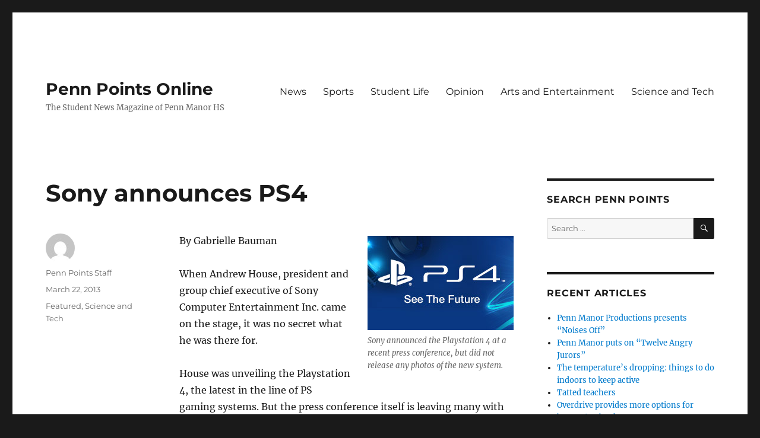

--- FILE ---
content_type: text/html; charset=UTF-8
request_url: https://www.pennpoints.net/2013/03/22/sony-announces-ps4/
body_size: 11290
content:
<!DOCTYPE html>
<html lang="en-US" class="no-js">
<head>
	<meta charset="UTF-8">
	<meta name="viewport" content="width=device-width, initial-scale=1.0">
	<link rel="profile" href="https://gmpg.org/xfn/11">
		<script>
(function(html){html.className = html.className.replace(/\bno-js\b/,'js')})(document.documentElement);
//# sourceURL=twentysixteen_javascript_detection
</script>
<title>Sony announces PS4 &#8211; Penn Points Online</title>
<meta name='robots' content='max-image-preview:large' />

            <script data-no-defer="1" data-ezscrex="false" data-cfasync="false" data-pagespeed-no-defer data-cookieconsent="ignore">
                var ctPublicFunctions = {"_ajax_nonce":"3dd344ae4b","_rest_nonce":"bf53db69b1","_ajax_url":"\/wp-admin\/admin-ajax.php","_rest_url":"https:\/\/www.pennpoints.net\/wp-json\/","data__cookies_type":"alternative","data__ajax_type":"rest","data__bot_detector_enabled":"1","data__frontend_data_log_enabled":1,"cookiePrefix":"","wprocket_detected":false,"host_url":"www.pennpoints.net","text__ee_click_to_select":"Click to select the whole data","text__ee_original_email":"The complete one is","text__ee_got_it":"Got it","text__ee_blocked":"Blocked","text__ee_cannot_connect":"Cannot connect","text__ee_cannot_decode":"Can not decode email. Unknown reason","text__ee_email_decoder":"CleanTalk email decoder","text__ee_wait_for_decoding":"The magic is on the way!","text__ee_decoding_process":"Please wait a few seconds while we decode the contact data."}
            </script>
        
            <script data-no-defer="1" data-ezscrex="false" data-cfasync="false" data-pagespeed-no-defer data-cookieconsent="ignore">
                var ctPublic = {"_ajax_nonce":"3dd344ae4b","settings__forms__check_internal":"0","settings__forms__check_external":"0","settings__forms__force_protection":0,"settings__forms__search_test":"1","settings__forms__wc_add_to_cart":"0","settings__data__bot_detector_enabled":"1","settings__sfw__anti_crawler":0,"blog_home":"https:\/\/www.pennpoints.net\/","pixel__setting":"3","pixel__enabled":false,"pixel__url":null,"data__email_check_before_post":"1","data__email_check_exist_post":"0","data__cookies_type":"alternative","data__key_is_ok":true,"data__visible_fields_required":true,"wl_brandname":"Anti-Spam by CleanTalk","wl_brandname_short":"CleanTalk","ct_checkjs_key":692965021,"emailEncoderPassKey":"ea27526bc040e3f08f0c70e1447c20f1","bot_detector_forms_excluded":"W10=","advancedCacheExists":false,"varnishCacheExists":false,"wc_ajax_add_to_cart":false}
            </script>
        <link rel='dns-prefetch' href='//fd.cleantalk.org' />
<link rel='dns-prefetch' href='//secure.gravatar.com' />
<link rel='dns-prefetch' href='//stats.wp.com' />
<link rel='dns-prefetch' href='//v0.wordpress.com' />
<link rel="alternate" type="application/rss+xml" title="Penn Points Online &raquo; Feed" href="https://www.pennpoints.net/feed/" />
<link rel="alternate" type="application/rss+xml" title="Penn Points Online &raquo; Comments Feed" href="https://www.pennpoints.net/comments/feed/" />
<link rel="alternate" title="oEmbed (JSON)" type="application/json+oembed" href="https://www.pennpoints.net/wp-json/oembed/1.0/embed?url=https%3A%2F%2Fwww.pennpoints.net%2F2013%2F03%2F22%2Fsony-announces-ps4%2F" />
<link rel="alternate" title="oEmbed (XML)" type="text/xml+oembed" href="https://www.pennpoints.net/wp-json/oembed/1.0/embed?url=https%3A%2F%2Fwww.pennpoints.net%2F2013%2F03%2F22%2Fsony-announces-ps4%2F&#038;format=xml" />
<style id='wp-img-auto-sizes-contain-inline-css'>
img:is([sizes=auto i],[sizes^="auto," i]){contain-intrinsic-size:3000px 1500px}
/*# sourceURL=wp-img-auto-sizes-contain-inline-css */
</style>
<link rel='stylesheet' id='twentysixteen-jetpack-css' href='https://www.pennpoints.net/wp-content/plugins/jetpack/modules/theme-tools/compat/twentysixteen.css?ver=15.4' media='all' />
<link rel='stylesheet' id='jetpack_related-posts-css' href='https://www.pennpoints.net/wp-content/plugins/jetpack/modules/related-posts/related-posts.css?ver=20240116' media='all' />
<style id='wp-emoji-styles-inline-css'>

	img.wp-smiley, img.emoji {
		display: inline !important;
		border: none !important;
		box-shadow: none !important;
		height: 1em !important;
		width: 1em !important;
		margin: 0 0.07em !important;
		vertical-align: -0.1em !important;
		background: none !important;
		padding: 0 !important;
	}
/*# sourceURL=wp-emoji-styles-inline-css */
</style>
<style id='wp-block-library-inline-css'>
:root{--wp-block-synced-color:#7a00df;--wp-block-synced-color--rgb:122,0,223;--wp-bound-block-color:var(--wp-block-synced-color);--wp-editor-canvas-background:#ddd;--wp-admin-theme-color:#007cba;--wp-admin-theme-color--rgb:0,124,186;--wp-admin-theme-color-darker-10:#006ba1;--wp-admin-theme-color-darker-10--rgb:0,107,160.5;--wp-admin-theme-color-darker-20:#005a87;--wp-admin-theme-color-darker-20--rgb:0,90,135;--wp-admin-border-width-focus:2px}@media (min-resolution:192dpi){:root{--wp-admin-border-width-focus:1.5px}}.wp-element-button{cursor:pointer}:root .has-very-light-gray-background-color{background-color:#eee}:root .has-very-dark-gray-background-color{background-color:#313131}:root .has-very-light-gray-color{color:#eee}:root .has-very-dark-gray-color{color:#313131}:root .has-vivid-green-cyan-to-vivid-cyan-blue-gradient-background{background:linear-gradient(135deg,#00d084,#0693e3)}:root .has-purple-crush-gradient-background{background:linear-gradient(135deg,#34e2e4,#4721fb 50%,#ab1dfe)}:root .has-hazy-dawn-gradient-background{background:linear-gradient(135deg,#faaca8,#dad0ec)}:root .has-subdued-olive-gradient-background{background:linear-gradient(135deg,#fafae1,#67a671)}:root .has-atomic-cream-gradient-background{background:linear-gradient(135deg,#fdd79a,#004a59)}:root .has-nightshade-gradient-background{background:linear-gradient(135deg,#330968,#31cdcf)}:root .has-midnight-gradient-background{background:linear-gradient(135deg,#020381,#2874fc)}:root{--wp--preset--font-size--normal:16px;--wp--preset--font-size--huge:42px}.has-regular-font-size{font-size:1em}.has-larger-font-size{font-size:2.625em}.has-normal-font-size{font-size:var(--wp--preset--font-size--normal)}.has-huge-font-size{font-size:var(--wp--preset--font-size--huge)}.has-text-align-center{text-align:center}.has-text-align-left{text-align:left}.has-text-align-right{text-align:right}.has-fit-text{white-space:nowrap!important}#end-resizable-editor-section{display:none}.aligncenter{clear:both}.items-justified-left{justify-content:flex-start}.items-justified-center{justify-content:center}.items-justified-right{justify-content:flex-end}.items-justified-space-between{justify-content:space-between}.screen-reader-text{border:0;clip-path:inset(50%);height:1px;margin:-1px;overflow:hidden;padding:0;position:absolute;width:1px;word-wrap:normal!important}.screen-reader-text:focus{background-color:#ddd;clip-path:none;color:#444;display:block;font-size:1em;height:auto;left:5px;line-height:normal;padding:15px 23px 14px;text-decoration:none;top:5px;width:auto;z-index:100000}html :where(.has-border-color){border-style:solid}html :where([style*=border-top-color]){border-top-style:solid}html :where([style*=border-right-color]){border-right-style:solid}html :where([style*=border-bottom-color]){border-bottom-style:solid}html :where([style*=border-left-color]){border-left-style:solid}html :where([style*=border-width]){border-style:solid}html :where([style*=border-top-width]){border-top-style:solid}html :where([style*=border-right-width]){border-right-style:solid}html :where([style*=border-bottom-width]){border-bottom-style:solid}html :where([style*=border-left-width]){border-left-style:solid}html :where(img[class*=wp-image-]){height:auto;max-width:100%}:where(figure){margin:0 0 1em}html :where(.is-position-sticky){--wp-admin--admin-bar--position-offset:var(--wp-admin--admin-bar--height,0px)}@media screen and (max-width:600px){html :where(.is-position-sticky){--wp-admin--admin-bar--position-offset:0px}}

/*# sourceURL=wp-block-library-inline-css */
</style><style id='global-styles-inline-css'>
:root{--wp--preset--aspect-ratio--square: 1;--wp--preset--aspect-ratio--4-3: 4/3;--wp--preset--aspect-ratio--3-4: 3/4;--wp--preset--aspect-ratio--3-2: 3/2;--wp--preset--aspect-ratio--2-3: 2/3;--wp--preset--aspect-ratio--16-9: 16/9;--wp--preset--aspect-ratio--9-16: 9/16;--wp--preset--color--black: #000000;--wp--preset--color--cyan-bluish-gray: #abb8c3;--wp--preset--color--white: #fff;--wp--preset--color--pale-pink: #f78da7;--wp--preset--color--vivid-red: #cf2e2e;--wp--preset--color--luminous-vivid-orange: #ff6900;--wp--preset--color--luminous-vivid-amber: #fcb900;--wp--preset--color--light-green-cyan: #7bdcb5;--wp--preset--color--vivid-green-cyan: #00d084;--wp--preset--color--pale-cyan-blue: #8ed1fc;--wp--preset--color--vivid-cyan-blue: #0693e3;--wp--preset--color--vivid-purple: #9b51e0;--wp--preset--color--dark-gray: #1a1a1a;--wp--preset--color--medium-gray: #686868;--wp--preset--color--light-gray: #e5e5e5;--wp--preset--color--blue-gray: #4d545c;--wp--preset--color--bright-blue: #007acc;--wp--preset--color--light-blue: #9adffd;--wp--preset--color--dark-brown: #402b30;--wp--preset--color--medium-brown: #774e24;--wp--preset--color--dark-red: #640c1f;--wp--preset--color--bright-red: #ff675f;--wp--preset--color--yellow: #ffef8e;--wp--preset--gradient--vivid-cyan-blue-to-vivid-purple: linear-gradient(135deg,rgb(6,147,227) 0%,rgb(155,81,224) 100%);--wp--preset--gradient--light-green-cyan-to-vivid-green-cyan: linear-gradient(135deg,rgb(122,220,180) 0%,rgb(0,208,130) 100%);--wp--preset--gradient--luminous-vivid-amber-to-luminous-vivid-orange: linear-gradient(135deg,rgb(252,185,0) 0%,rgb(255,105,0) 100%);--wp--preset--gradient--luminous-vivid-orange-to-vivid-red: linear-gradient(135deg,rgb(255,105,0) 0%,rgb(207,46,46) 100%);--wp--preset--gradient--very-light-gray-to-cyan-bluish-gray: linear-gradient(135deg,rgb(238,238,238) 0%,rgb(169,184,195) 100%);--wp--preset--gradient--cool-to-warm-spectrum: linear-gradient(135deg,rgb(74,234,220) 0%,rgb(151,120,209) 20%,rgb(207,42,186) 40%,rgb(238,44,130) 60%,rgb(251,105,98) 80%,rgb(254,248,76) 100%);--wp--preset--gradient--blush-light-purple: linear-gradient(135deg,rgb(255,206,236) 0%,rgb(152,150,240) 100%);--wp--preset--gradient--blush-bordeaux: linear-gradient(135deg,rgb(254,205,165) 0%,rgb(254,45,45) 50%,rgb(107,0,62) 100%);--wp--preset--gradient--luminous-dusk: linear-gradient(135deg,rgb(255,203,112) 0%,rgb(199,81,192) 50%,rgb(65,88,208) 100%);--wp--preset--gradient--pale-ocean: linear-gradient(135deg,rgb(255,245,203) 0%,rgb(182,227,212) 50%,rgb(51,167,181) 100%);--wp--preset--gradient--electric-grass: linear-gradient(135deg,rgb(202,248,128) 0%,rgb(113,206,126) 100%);--wp--preset--gradient--midnight: linear-gradient(135deg,rgb(2,3,129) 0%,rgb(40,116,252) 100%);--wp--preset--font-size--small: 13px;--wp--preset--font-size--medium: 20px;--wp--preset--font-size--large: 36px;--wp--preset--font-size--x-large: 42px;--wp--preset--spacing--20: 0.44rem;--wp--preset--spacing--30: 0.67rem;--wp--preset--spacing--40: 1rem;--wp--preset--spacing--50: 1.5rem;--wp--preset--spacing--60: 2.25rem;--wp--preset--spacing--70: 3.38rem;--wp--preset--spacing--80: 5.06rem;--wp--preset--shadow--natural: 6px 6px 9px rgba(0, 0, 0, 0.2);--wp--preset--shadow--deep: 12px 12px 50px rgba(0, 0, 0, 0.4);--wp--preset--shadow--sharp: 6px 6px 0px rgba(0, 0, 0, 0.2);--wp--preset--shadow--outlined: 6px 6px 0px -3px rgb(255, 255, 255), 6px 6px rgb(0, 0, 0);--wp--preset--shadow--crisp: 6px 6px 0px rgb(0, 0, 0);}:where(.is-layout-flex){gap: 0.5em;}:where(.is-layout-grid){gap: 0.5em;}body .is-layout-flex{display: flex;}.is-layout-flex{flex-wrap: wrap;align-items: center;}.is-layout-flex > :is(*, div){margin: 0;}body .is-layout-grid{display: grid;}.is-layout-grid > :is(*, div){margin: 0;}:where(.wp-block-columns.is-layout-flex){gap: 2em;}:where(.wp-block-columns.is-layout-grid){gap: 2em;}:where(.wp-block-post-template.is-layout-flex){gap: 1.25em;}:where(.wp-block-post-template.is-layout-grid){gap: 1.25em;}.has-black-color{color: var(--wp--preset--color--black) !important;}.has-cyan-bluish-gray-color{color: var(--wp--preset--color--cyan-bluish-gray) !important;}.has-white-color{color: var(--wp--preset--color--white) !important;}.has-pale-pink-color{color: var(--wp--preset--color--pale-pink) !important;}.has-vivid-red-color{color: var(--wp--preset--color--vivid-red) !important;}.has-luminous-vivid-orange-color{color: var(--wp--preset--color--luminous-vivid-orange) !important;}.has-luminous-vivid-amber-color{color: var(--wp--preset--color--luminous-vivid-amber) !important;}.has-light-green-cyan-color{color: var(--wp--preset--color--light-green-cyan) !important;}.has-vivid-green-cyan-color{color: var(--wp--preset--color--vivid-green-cyan) !important;}.has-pale-cyan-blue-color{color: var(--wp--preset--color--pale-cyan-blue) !important;}.has-vivid-cyan-blue-color{color: var(--wp--preset--color--vivid-cyan-blue) !important;}.has-vivid-purple-color{color: var(--wp--preset--color--vivid-purple) !important;}.has-black-background-color{background-color: var(--wp--preset--color--black) !important;}.has-cyan-bluish-gray-background-color{background-color: var(--wp--preset--color--cyan-bluish-gray) !important;}.has-white-background-color{background-color: var(--wp--preset--color--white) !important;}.has-pale-pink-background-color{background-color: var(--wp--preset--color--pale-pink) !important;}.has-vivid-red-background-color{background-color: var(--wp--preset--color--vivid-red) !important;}.has-luminous-vivid-orange-background-color{background-color: var(--wp--preset--color--luminous-vivid-orange) !important;}.has-luminous-vivid-amber-background-color{background-color: var(--wp--preset--color--luminous-vivid-amber) !important;}.has-light-green-cyan-background-color{background-color: var(--wp--preset--color--light-green-cyan) !important;}.has-vivid-green-cyan-background-color{background-color: var(--wp--preset--color--vivid-green-cyan) !important;}.has-pale-cyan-blue-background-color{background-color: var(--wp--preset--color--pale-cyan-blue) !important;}.has-vivid-cyan-blue-background-color{background-color: var(--wp--preset--color--vivid-cyan-blue) !important;}.has-vivid-purple-background-color{background-color: var(--wp--preset--color--vivid-purple) !important;}.has-black-border-color{border-color: var(--wp--preset--color--black) !important;}.has-cyan-bluish-gray-border-color{border-color: var(--wp--preset--color--cyan-bluish-gray) !important;}.has-white-border-color{border-color: var(--wp--preset--color--white) !important;}.has-pale-pink-border-color{border-color: var(--wp--preset--color--pale-pink) !important;}.has-vivid-red-border-color{border-color: var(--wp--preset--color--vivid-red) !important;}.has-luminous-vivid-orange-border-color{border-color: var(--wp--preset--color--luminous-vivid-orange) !important;}.has-luminous-vivid-amber-border-color{border-color: var(--wp--preset--color--luminous-vivid-amber) !important;}.has-light-green-cyan-border-color{border-color: var(--wp--preset--color--light-green-cyan) !important;}.has-vivid-green-cyan-border-color{border-color: var(--wp--preset--color--vivid-green-cyan) !important;}.has-pale-cyan-blue-border-color{border-color: var(--wp--preset--color--pale-cyan-blue) !important;}.has-vivid-cyan-blue-border-color{border-color: var(--wp--preset--color--vivid-cyan-blue) !important;}.has-vivid-purple-border-color{border-color: var(--wp--preset--color--vivid-purple) !important;}.has-vivid-cyan-blue-to-vivid-purple-gradient-background{background: var(--wp--preset--gradient--vivid-cyan-blue-to-vivid-purple) !important;}.has-light-green-cyan-to-vivid-green-cyan-gradient-background{background: var(--wp--preset--gradient--light-green-cyan-to-vivid-green-cyan) !important;}.has-luminous-vivid-amber-to-luminous-vivid-orange-gradient-background{background: var(--wp--preset--gradient--luminous-vivid-amber-to-luminous-vivid-orange) !important;}.has-luminous-vivid-orange-to-vivid-red-gradient-background{background: var(--wp--preset--gradient--luminous-vivid-orange-to-vivid-red) !important;}.has-very-light-gray-to-cyan-bluish-gray-gradient-background{background: var(--wp--preset--gradient--very-light-gray-to-cyan-bluish-gray) !important;}.has-cool-to-warm-spectrum-gradient-background{background: var(--wp--preset--gradient--cool-to-warm-spectrum) !important;}.has-blush-light-purple-gradient-background{background: var(--wp--preset--gradient--blush-light-purple) !important;}.has-blush-bordeaux-gradient-background{background: var(--wp--preset--gradient--blush-bordeaux) !important;}.has-luminous-dusk-gradient-background{background: var(--wp--preset--gradient--luminous-dusk) !important;}.has-pale-ocean-gradient-background{background: var(--wp--preset--gradient--pale-ocean) !important;}.has-electric-grass-gradient-background{background: var(--wp--preset--gradient--electric-grass) !important;}.has-midnight-gradient-background{background: var(--wp--preset--gradient--midnight) !important;}.has-small-font-size{font-size: var(--wp--preset--font-size--small) !important;}.has-medium-font-size{font-size: var(--wp--preset--font-size--medium) !important;}.has-large-font-size{font-size: var(--wp--preset--font-size--large) !important;}.has-x-large-font-size{font-size: var(--wp--preset--font-size--x-large) !important;}
/*# sourceURL=global-styles-inline-css */
</style>

<style id='classic-theme-styles-inline-css'>
/*! This file is auto-generated */
.wp-block-button__link{color:#fff;background-color:#32373c;border-radius:9999px;box-shadow:none;text-decoration:none;padding:calc(.667em + 2px) calc(1.333em + 2px);font-size:1.125em}.wp-block-file__button{background:#32373c;color:#fff;text-decoration:none}
/*# sourceURL=/wp-includes/css/classic-themes.min.css */
</style>
<link rel='stylesheet' id='cleantalk-public-css-css' href='https://www.pennpoints.net/wp-content/plugins/cleantalk-spam-protect/css/cleantalk-public.min.css?ver=6.71.1_1769696704' media='all' />
<link rel='stylesheet' id='cleantalk-email-decoder-css-css' href='https://www.pennpoints.net/wp-content/plugins/cleantalk-spam-protect/css/cleantalk-email-decoder.min.css?ver=6.71.1_1769696704' media='all' />
<link rel='stylesheet' id='contact-form-7-css' href='https://www.pennpoints.net/wp-content/plugins/contact-form-7/includes/css/styles.css?ver=6.1.4' media='all' />
<link rel='stylesheet' id='twentysixteen-fonts-css' href='https://www.pennpoints.net/wp-content/themes/twentysixteen/fonts/merriweather-plus-montserrat-plus-inconsolata.css?ver=20230328' media='all' />
<link rel='stylesheet' id='genericons-css' href='https://www.pennpoints.net/wp-content/plugins/jetpack/_inc/genericons/genericons/genericons.css?ver=3.1' media='all' />
<link rel='stylesheet' id='twentysixteen-style-css' href='https://www.pennpoints.net/wp-content/themes/twentysixteen/style.css?ver=20251202' media='all' />
<link rel='stylesheet' id='twentysixteen-block-style-css' href='https://www.pennpoints.net/wp-content/themes/twentysixteen/css/blocks.css?ver=20240817' media='all' />
<link rel='stylesheet' id='jetpack-subscriptions-css' href='https://www.pennpoints.net/wp-content/plugins/jetpack/_inc/build/subscriptions/subscriptions.min.css?ver=15.4' media='all' />
<link rel='stylesheet' id='genesis-tabs-stylesheet-css' href='https://www.pennpoints.net/wp-content/plugins/genesis-tabs/assets/css/style.css?ver=0.9.5' media='all' />
<script id="jetpack_related-posts-js-extra">
var related_posts_js_options = {"post_heading":"h4"};
//# sourceURL=jetpack_related-posts-js-extra
</script>
<script src="https://www.pennpoints.net/wp-content/plugins/jetpack/_inc/build/related-posts/related-posts.min.js?ver=20240116" id="jetpack_related-posts-js"></script>
<script src="https://www.pennpoints.net/wp-content/plugins/cleantalk-spam-protect/js/apbct-public-bundle.min.js?ver=6.71.1_1769696704" id="apbct-public-bundle.min-js-js"></script>
<script src="https://fd.cleantalk.org/ct-bot-detector-wrapper.js?ver=6.71.1" id="ct_bot_detector-js" defer data-wp-strategy="defer"></script>
<script src="https://www.pennpoints.net/wp-includes/js/jquery/jquery.min.js?ver=3.7.1" id="jquery-core-js"></script>
<script src="https://www.pennpoints.net/wp-includes/js/jquery/jquery-migrate.min.js?ver=3.4.1" id="jquery-migrate-js"></script>
<script id="twentysixteen-script-js-extra">
var screenReaderText = {"expand":"expand child menu","collapse":"collapse child menu"};
//# sourceURL=twentysixteen-script-js-extra
</script>
<script src="https://www.pennpoints.net/wp-content/themes/twentysixteen/js/functions.js?ver=20230629" id="twentysixteen-script-js" defer data-wp-strategy="defer"></script>
<link rel="https://api.w.org/" href="https://www.pennpoints.net/wp-json/" /><link rel="alternate" title="JSON" type="application/json" href="https://www.pennpoints.net/wp-json/wp/v2/posts/56299" /><link rel="EditURI" type="application/rsd+xml" title="RSD" href="https://www.pennpoints.net/xmlrpc.php?rsd" />
<meta name="generator" content="WordPress 6.9" />
<link rel="canonical" href="https://www.pennpoints.net/2013/03/22/sony-announces-ps4/" />
<link rel='shortlink' href='https://wp.me/p2ZIkK-eE3' />
	<style>img#wpstats{display:none}</style>
		
<!-- Jetpack Open Graph Tags -->
<meta property="og:type" content="article" />
<meta property="og:title" content="Sony announces PS4" />
<meta property="og:url" content="https://www.pennpoints.net/2013/03/22/sony-announces-ps4/" />
<meta property="og:description" content="By Gabrielle Bauman When Andrew House, president and group chief executive of Sony Computer Entertainment Inc. came on the stage, it was no secret what he was there for. House was unveiling the Pla…" />
<meta property="article:published_time" content="2013-03-22T12:51:40+00:00" />
<meta property="article:modified_time" content="2013-03-22T12:51:40+00:00" />
<meta property="og:site_name" content="Penn Points Online" />
<meta property="og:image" content="https://www.pennpoints.net/wp-content/uploads/2013/03/PS4.jpg" />
<meta property="og:image:secure_url" content="https://i0.wp.com/www.pennpoints.net/wp-content/uploads/2013/03/PS4.jpg?ssl=1" />
<meta property="og:image:width" content="246" />
<meta property="og:image:height" content="159" />
<meta property="og:image:alt" content="Sony announced the Playstation 4 at a recent press conference, but did not release any photos of the new device. " />
<meta property="og:locale" content="en_US" />
<meta name="twitter:text:title" content="Sony announces PS4" />
<meta name="twitter:image" content="https://www.pennpoints.net/wp-content/uploads/2013/03/PS4.jpg?w=144" />
<meta name="twitter:card" content="summary" />

<!-- End Jetpack Open Graph Tags -->
<script src="/wp-content/mu-plugins/captaincore-analytics.js" data-site="MSCUQVQX" defer></script>
</head>

<body class="wp-singular post-template-default single single-post postid-56299 single-format-standard wp-embed-responsive wp-theme-twentysixteen group-blog">
<div id="page" class="site">
	<div class="site-inner">
		<a class="skip-link screen-reader-text" href="#content">
			Skip to content		</a>

		<header id="masthead" class="site-header">
			<div class="site-header-main">
				<div class="site-branding">
											<p class="site-title"><a href="https://www.pennpoints.net/" rel="home" >Penn Points Online</a></p>
												<p class="site-description">The Student News Magazine of Penn Manor HS</p>
									</div><!-- .site-branding -->

									<button id="menu-toggle" class="menu-toggle">Menu</button>

					<div id="site-header-menu" class="site-header-menu">
													<nav id="site-navigation" class="main-navigation" aria-label="Primary Menu">
								<div class="menu-primary-nav-container"><ul id="menu-primary-nav" class="primary-menu"><li id="menu-item-56137" class="menu-item menu-item-type-taxonomy menu-item-object-category menu-item-56137"><a href="https://www.pennpoints.net/category/news/">News</a></li>
<li id="menu-item-56148" class="menu-item menu-item-type-taxonomy menu-item-object-category menu-item-56148"><a href="https://www.pennpoints.net/category/sports/">Sports</a></li>
<li id="menu-item-56136" class="menu-item menu-item-type-taxonomy menu-item-object-category menu-item-56136"><a href="https://www.pennpoints.net/category/student-life/">Student Life</a></li>
<li id="menu-item-56150" class="menu-item menu-item-type-taxonomy menu-item-object-category menu-item-56150"><a href="https://www.pennpoints.net/category/opinion/">Opinion</a></li>
<li id="menu-item-56149" class="menu-item menu-item-type-taxonomy menu-item-object-category menu-item-56149"><a href="https://www.pennpoints.net/category/arts-and-entertainment/">Arts and Entertainment</a></li>
<li id="menu-item-56151" class="menu-item menu-item-type-taxonomy menu-item-object-category current-post-ancestor current-menu-parent current-post-parent menu-item-56151"><a href="https://www.pennpoints.net/category/science-and-tech/">Science and Tech</a></li>
</ul></div>							</nav><!-- .main-navigation -->
						
											</div><!-- .site-header-menu -->
							</div><!-- .site-header-main -->

					</header><!-- .site-header -->

		<div id="content" class="site-content">

<div id="primary" class="content-area">
	<main id="main" class="site-main">
		
<article id="post-56299" class="post-56299 post type-post status-publish format-standard hentry category-featured category-science-and-tech">
	<header class="entry-header">
		<h1 class="entry-title">Sony announces PS4</h1>	</header><!-- .entry-header -->

	
	
	<div class="entry-content">
		<figure id="attachment_56301" aria-describedby="caption-attachment-56301" style="width: 246px" class="wp-caption alignright"><a href="https://www.pennpoints.net/?attachment_id=56301" rel="attachment wp-att-56301"><img decoding="async" class="size-full wp-image-56301" alt="Sony announced the Playstation 4 at a recent press conference, but did not release any photos of the new device. " src="https://www.pennpoints.net/wp-content/uploads/2013/03/PS4.jpg" width="246" height="159" /></a><figcaption id="caption-attachment-56301" class="wp-caption-text">Sony announced the Playstation 4 at a recent press conference, but did not release any photos of the new system.</figcaption></figure>
<p dir="ltr">By Gabrielle Bauman</p>
<p dir="ltr">When Andrew House, president and group chief executive of Sony Computer Entertainment Inc. came on the stage, it was no secret what he was there for.</p>
<p dir="ltr">House was unveiling the Playstation 4, the latest in the line of PS gaming systems. But the press conference itself is leaving many with more questions than answers.</p>
<p dir="ltr">“I’m glad they’re building a new console after eight years. The hardware’s starting to look pretty old,” said Penn Manor senior Caleb Bolinger.</p>
<p dir="ltr">The game will be available by Christmas 2013, but no concrete release date has been announced yet. The press conference also failed to include pictures of the PS4, though the changes to the standard Playstation controller were highlighted.</p>
<p dir="ltr">These include a touchscreen, a blue LED light which is advertised to match your onscreen character, and a share button. The “Start” and “Select” buttons typically found in the center of the controller have been combined into a single “Options” button. However, the old Dualshock controllers used by the PS3 will not be compatible by the PS4.</p>
<p dir="ltr">The share button goes along with Sony’s plan to make gaming a more social experience. Video capture will be made easier with the PS4, and live streaming will attempt to make videogames similar to a spectator sport.</p>
<p dir="ltr">“I think the share button’s pretty gimmicky,” said Bolinger.</p>
<p dir="ltr">Sony also gave short presentations on some of the games that will be available with the PS4 launch, which included Killzone: Shadow Fall, Destiny (from the creators of Halo), and Driveclub.</p>
<p dir="ltr">The Playstation 4 will be a PC gaming console. According to the PC Magazine, “The system will run an x86-64 AMD Jaguar CPU with eight cores. It will also come with a 1.84 teraflop Radeon graphics processor and 8GB of RAM. Despite the increased focus on downloadable content, the 6xCAV Blu-ray drive stays. The system will also come with USB 3.0, Ethernet, Wi-Fi, and Bluetooth, as well as the predictable HDMI, Analog AV out, and Digital Output.”</p>
<p dir="ltr">This is behind the current top gaming computers, but the difference is that while gaming computers become outdated quickly, consoles last for years. The Playstation 3 was put on shelves in November 2006, almost 8 years ago, and top titles are still being released on a regular basis like Beyond Two Souls, a motion capture game starring actress Ellen Paige.</p>
<p dir="ltr">When the PS3 was unveiled in 2006, SCE America head Kaz Hirai said, “The PlayStation 3 is going to be a console that’s going to be with you again for 10 years.” This will not be far from the truth by the time PS4 is released later this year.</p>
<p dir="ltr">Another highlight of the Sony press conference is the application of the cloud. Last year Sony paid $380 million for cloud based distribution company Gaikai. Gaikai CEO David Perry stated at the press conference that Sony was working on cloud based distribution for all their upcoming titles. The user will download the game from the cloud, and then play the full game as the rest is still downloading.</p>
<p dir="ltr">No wait times, no demos.</p>
<p dir="ltr">This may play into the market currently held by the cloud based distributor Stream, a realm over which it currently reigns supreme. EA attempted to topple it with Origin to no avail, but now Sony seems to want to get into the cloud action.</p>
<p dir="ltr">&#8220;Try for free and buy only the games you really love,&#8221; said Perry.</p>
<p dir="ltr">Bolinger commented on the success of Nintendo’s latest console, “It sucks for the Wii U that just came out&#8230;it’s got the specs of current generation consoles and now there’s a new one.”</p>
<p dir="ltr">The PS4 will be here by this holiday season, but there is no word on pricing or of what the actual console will look like.</p>
<p dir="ltr">Don’t worry &#8212; If it’s anything like its predecessors, it’ll just be a black box.</p>

<div id='jp-relatedposts' class='jp-relatedposts' >
	<h3 class="jp-relatedposts-headline"><em>Related</em></h3>
</div>	</div><!-- .entry-content -->

	<footer class="entry-footer">
		<span class="byline"><img alt='' src='https://secure.gravatar.com/avatar/401df511fc813e6aeaaef64b080469f81263e0672cac4edb6b012e467cc30804?s=49&#038;d=mm&#038;r=g' srcset='https://secure.gravatar.com/avatar/401df511fc813e6aeaaef64b080469f81263e0672cac4edb6b012e467cc30804?s=98&#038;d=mm&#038;r=g 2x' class='avatar avatar-49 photo' height='49' width='49' decoding='async'/><span class="screen-reader-text">Author </span><span class="author vcard"><a class="url fn n" href="https://www.pennpoints.net/author/pennpoints/">Penn Points Staff</a></span></span><span class="posted-on"><span class="screen-reader-text">Posted on </span><a href="https://www.pennpoints.net/2013/03/22/sony-announces-ps4/" rel="bookmark"><time class="entry-date published updated" datetime="2013-03-22T08:51:40-04:00">March 22, 2013</time></a></span><span class="cat-links"><span class="screen-reader-text">Categories </span><a href="https://www.pennpoints.net/category/featured/" rel="category tag">Featured</a>, <a href="https://www.pennpoints.net/category/science-and-tech/" rel="category tag">Science and Tech</a></span>			</footer><!-- .entry-footer -->
</article><!-- #post-56299 -->

	<nav class="navigation post-navigation" aria-label="Posts">
		<h2 class="screen-reader-text">Post navigation</h2>
		<div class="nav-links"><div class="nav-previous"><a href="https://www.pennpoints.net/2013/03/21/manor-ffa-to-award-members-dedication/" rel="prev"><span class="meta-nav" aria-hidden="true">Previous</span> <span class="screen-reader-text">Previous post:</span> <span class="post-title">Manor FFA to award members&#8217; dedication</span></a></div><div class="nav-next"><a href="https://www.pennpoints.net/2013/03/25/chorus-members-set-to-travel-to-disney/" rel="next"><span class="meta-nav" aria-hidden="true">Next</span> <span class="screen-reader-text">Next post:</span> <span class="post-title">Chorus members set to travel to Disney</span></a></div></div>
	</nav>
	</main><!-- .site-main -->

	
</div><!-- .content-area -->


	<aside id="secondary" class="sidebar widget-area">
		<section id="search-6" class="widget widget_search"><h2 class="widget-title">Search Penn Points</h2>
<form apbct-form-sign="native_search" role="search" method="get" class="search-form" action="https://www.pennpoints.net/">
	<label>
		<span class="screen-reader-text">
			Search for:		</span>
		<input type="search" class="search-field" placeholder="Search &hellip;" value="" name="s" />
	</label>
	<button type="submit" class="search-submit"><span class="screen-reader-text">
		Search	</span></button>
<input
                    class="apbct_special_field apbct_email_id__search_form"
                    name="apbct__email_id__search_form"
                    aria-label="apbct__label_id__search_form"
                    type="text" size="30" maxlength="200" autocomplete="off"
                    value=""
                /><input
                   id="apbct_submit_id__search_form" 
                   class="apbct_special_field apbct__email_id__search_form"
                   name="apbct__label_id__search_form"
                   aria-label="apbct_submit_name__search_form"
                   type="submit"
                   size="30"
                   maxlength="200"
                   value="58124"
               /></form>
</section>
		<section id="recent-posts-4" class="widget widget_recent_entries">
		<h2 class="widget-title">Recent Articles</h2><nav aria-label="Recent Articles">
		<ul>
											<li>
					<a href="https://www.pennpoints.net/2018/11/16/penn-manor-productions-presents-noises-off/">Penn Manor Productions presents &#8220;Noises Off&#8221;</a>
									</li>
											<li>
					<a href="https://www.pennpoints.net/2016/11/18/penn-manor-puts-ontwelve-angry-jurors/">Penn Manor puts on “Twelve Angry Jurors”</a>
									</li>
											<li>
					<a href="https://www.pennpoints.net/2016/11/18/the-temperatures-dropping-things-to-do-indoors-to-keep-active/">The temperature’s dropping: things to do indoors to keep active</a>
									</li>
											<li>
					<a href="https://www.pennpoints.net/2016/11/16/tatted-teachers/">Tatted teachers</a>
									</li>
											<li>
					<a href="https://www.pennpoints.net/2016/11/07/overdrive-provides-more-options-for-borrowing-books/">Overdrive provides more options for borrowing books</a>
									</li>
					</ul>

		</nav></section><section id="blog_subscription-2" class="widget widget_blog_subscription jetpack_subscription_widget"><h2 class="widget-title">Subscribe to email updates</h2>
			<div class="wp-block-jetpack-subscriptions__container">
			<form action="#" method="post" accept-charset="utf-8" id="subscribe-blog-blog_subscription-2"
				data-blog="44261102"
				data-post_access_level="everybody" >
									<div id="subscribe-text"><p>Enter your email address to subscribe to this blog and receive notifications of new posts by email.</p>
</div>
										<p id="subscribe-email">
						<label id="jetpack-subscribe-label"
							class="screen-reader-text"
							for="subscribe-field-blog_subscription-2">
							Email Address						</label>
						<input type="email" name="email" autocomplete="email" required="required"
																					value=""
							id="subscribe-field-blog_subscription-2"
							placeholder="Email Address"
						/>
					</p>

					<p id="subscribe-submit"
											>
						<input type="hidden" name="action" value="subscribe"/>
						<input type="hidden" name="source" value="https://www.pennpoints.net/2013/03/22/sony-announces-ps4/"/>
						<input type="hidden" name="sub-type" value="widget"/>
						<input type="hidden" name="redirect_fragment" value="subscribe-blog-blog_subscription-2"/>
						<input type="hidden" id="_wpnonce" name="_wpnonce" value="a7d205a899" /><input type="hidden" name="_wp_http_referer" value="/2013/03/22/sony-announces-ps4/" />						<button type="submit"
															class="wp-block-button__link"
																					name="jetpack_subscriptions_widget"
						>
							Subscribe						</button>
					</p>
							</form>
						</div>
			
</section><section id="linkcat-2" class="widget widget_links"><h2 class="widget-title">PM Websites</h2>
	<ul class='xoxo blogroll'>
<li><a href="http://www.pennmanor.net/" title="PM District Website">Penn Manor District Website</a></li>
<li><a href="https://highschool.pennmanor.net/" title="PM High School">Penn Manor High School</a></li>
<li><a href="http://twitter.com/pennmanor" title="PM Twitter">PM Twitter</a></li>

	</ul>
</section>
	</aside><!-- .sidebar .widget-area -->

		</div><!-- .site-content -->

		<footer id="colophon" class="site-footer">
							<nav class="main-navigation" aria-label="Footer Primary Menu">
					<div class="menu-primary-nav-container"><ul id="menu-primary-nav-1" class="primary-menu"><li class="menu-item menu-item-type-taxonomy menu-item-object-category menu-item-56137"><a href="https://www.pennpoints.net/category/news/">News</a></li>
<li class="menu-item menu-item-type-taxonomy menu-item-object-category menu-item-56148"><a href="https://www.pennpoints.net/category/sports/">Sports</a></li>
<li class="menu-item menu-item-type-taxonomy menu-item-object-category menu-item-56136"><a href="https://www.pennpoints.net/category/student-life/">Student Life</a></li>
<li class="menu-item menu-item-type-taxonomy menu-item-object-category menu-item-56150"><a href="https://www.pennpoints.net/category/opinion/">Opinion</a></li>
<li class="menu-item menu-item-type-taxonomy menu-item-object-category menu-item-56149"><a href="https://www.pennpoints.net/category/arts-and-entertainment/">Arts and Entertainment</a></li>
<li class="menu-item menu-item-type-taxonomy menu-item-object-category current-post-ancestor current-menu-parent current-post-parent menu-item-56151"><a href="https://www.pennpoints.net/category/science-and-tech/">Science and Tech</a></li>
</ul></div>				</nav><!-- .main-navigation -->
			
			
			<div class="site-info">
								<span class="site-title"><a href="https://www.pennpoints.net/" rel="home">Penn Points Online</a></span>
								<a href="https://wordpress.org/" class="imprint">
					Proudly powered by WordPress				</a>
			</div><!-- .site-info -->
		</footer><!-- .site-footer -->
	</div><!-- .site-inner -->
</div><!-- .site -->

<script type="speculationrules">
{"prefetch":[{"source":"document","where":{"and":[{"href_matches":"/*"},{"not":{"href_matches":["/wp-*.php","/wp-admin/*","/wp-content/uploads/*","/wp-content/*","/wp-content/plugins/*","/wp-content/themes/twentysixteen/*","/*\\?(.+)"]}},{"not":{"selector_matches":"a[rel~=\"nofollow\"]"}},{"not":{"selector_matches":".no-prefetch, .no-prefetch a"}}]},"eagerness":"conservative"}]}
</script>
	<div style="display:none">
			<div class="grofile-hash-map-c6b48945d75c6633e91759dc5a5015eb">
		</div>
		</div>
		<script src="https://www.pennpoints.net/wp-includes/js/dist/hooks.min.js?ver=dd5603f07f9220ed27f1" id="wp-hooks-js"></script>
<script src="https://www.pennpoints.net/wp-includes/js/dist/i18n.min.js?ver=c26c3dc7bed366793375" id="wp-i18n-js"></script>
<script id="wp-i18n-js-after">
wp.i18n.setLocaleData( { 'text direction\u0004ltr': [ 'ltr' ] } );
//# sourceURL=wp-i18n-js-after
</script>
<script src="https://www.pennpoints.net/wp-content/plugins/contact-form-7/includes/swv/js/index.js?ver=6.1.4" id="swv-js"></script>
<script id="contact-form-7-js-before">
var wpcf7 = {
    "api": {
        "root": "https:\/\/www.pennpoints.net\/wp-json\/",
        "namespace": "contact-form-7\/v1"
    },
    "cached": 1
};
//# sourceURL=contact-form-7-js-before
</script>
<script src="https://www.pennpoints.net/wp-content/plugins/contact-form-7/includes/js/index.js?ver=6.1.4" id="contact-form-7-js"></script>
<script src="https://secure.gravatar.com/js/gprofiles.js?ver=202605" id="grofiles-cards-js"></script>
<script id="wpgroho-js-extra">
var WPGroHo = {"my_hash":""};
//# sourceURL=wpgroho-js-extra
</script>
<script src="https://www.pennpoints.net/wp-content/plugins/jetpack/modules/wpgroho.js?ver=15.4" id="wpgroho-js"></script>
<script src="https://www.pennpoints.net/wp-includes/js/jquery/ui/core.min.js?ver=1.13.3" id="jquery-ui-core-js"></script>
<script src="https://www.pennpoints.net/wp-includes/js/jquery/ui/tabs.min.js?ver=1.13.3" id="jquery-ui-tabs-js"></script>
<script id="jetpack-stats-js-before">
_stq = window._stq || [];
_stq.push([ "view", {"v":"ext","blog":"44261102","post":"56299","tz":"-4","srv":"www.pennpoints.net","j":"1:15.4"} ]);
_stq.push([ "clickTrackerInit", "44261102", "56299" ]);
//# sourceURL=jetpack-stats-js-before
</script>
<script src="https://stats.wp.com/e-202605.js" id="jetpack-stats-js" defer data-wp-strategy="defer"></script>
<script id="wp-emoji-settings" type="application/json">
{"baseUrl":"https://s.w.org/images/core/emoji/17.0.2/72x72/","ext":".png","svgUrl":"https://s.w.org/images/core/emoji/17.0.2/svg/","svgExt":".svg","source":{"concatemoji":"https://www.pennpoints.net/wp-includes/js/wp-emoji-release.min.js?ver=6.9"}}
</script>
<script type="module">
/*! This file is auto-generated */
const a=JSON.parse(document.getElementById("wp-emoji-settings").textContent),o=(window._wpemojiSettings=a,"wpEmojiSettingsSupports"),s=["flag","emoji"];function i(e){try{var t={supportTests:e,timestamp:(new Date).valueOf()};sessionStorage.setItem(o,JSON.stringify(t))}catch(e){}}function c(e,t,n){e.clearRect(0,0,e.canvas.width,e.canvas.height),e.fillText(t,0,0);t=new Uint32Array(e.getImageData(0,0,e.canvas.width,e.canvas.height).data);e.clearRect(0,0,e.canvas.width,e.canvas.height),e.fillText(n,0,0);const a=new Uint32Array(e.getImageData(0,0,e.canvas.width,e.canvas.height).data);return t.every((e,t)=>e===a[t])}function p(e,t){e.clearRect(0,0,e.canvas.width,e.canvas.height),e.fillText(t,0,0);var n=e.getImageData(16,16,1,1);for(let e=0;e<n.data.length;e++)if(0!==n.data[e])return!1;return!0}function u(e,t,n,a){switch(t){case"flag":return n(e,"\ud83c\udff3\ufe0f\u200d\u26a7\ufe0f","\ud83c\udff3\ufe0f\u200b\u26a7\ufe0f")?!1:!n(e,"\ud83c\udde8\ud83c\uddf6","\ud83c\udde8\u200b\ud83c\uddf6")&&!n(e,"\ud83c\udff4\udb40\udc67\udb40\udc62\udb40\udc65\udb40\udc6e\udb40\udc67\udb40\udc7f","\ud83c\udff4\u200b\udb40\udc67\u200b\udb40\udc62\u200b\udb40\udc65\u200b\udb40\udc6e\u200b\udb40\udc67\u200b\udb40\udc7f");case"emoji":return!a(e,"\ud83e\u1fac8")}return!1}function f(e,t,n,a){let r;const o=(r="undefined"!=typeof WorkerGlobalScope&&self instanceof WorkerGlobalScope?new OffscreenCanvas(300,150):document.createElement("canvas")).getContext("2d",{willReadFrequently:!0}),s=(o.textBaseline="top",o.font="600 32px Arial",{});return e.forEach(e=>{s[e]=t(o,e,n,a)}),s}function r(e){var t=document.createElement("script");t.src=e,t.defer=!0,document.head.appendChild(t)}a.supports={everything:!0,everythingExceptFlag:!0},new Promise(t=>{let n=function(){try{var e=JSON.parse(sessionStorage.getItem(o));if("object"==typeof e&&"number"==typeof e.timestamp&&(new Date).valueOf()<e.timestamp+604800&&"object"==typeof e.supportTests)return e.supportTests}catch(e){}return null}();if(!n){if("undefined"!=typeof Worker&&"undefined"!=typeof OffscreenCanvas&&"undefined"!=typeof URL&&URL.createObjectURL&&"undefined"!=typeof Blob)try{var e="postMessage("+f.toString()+"("+[JSON.stringify(s),u.toString(),c.toString(),p.toString()].join(",")+"));",a=new Blob([e],{type:"text/javascript"});const r=new Worker(URL.createObjectURL(a),{name:"wpTestEmojiSupports"});return void(r.onmessage=e=>{i(n=e.data),r.terminate(),t(n)})}catch(e){}i(n=f(s,u,c,p))}t(n)}).then(e=>{for(const n in e)a.supports[n]=e[n],a.supports.everything=a.supports.everything&&a.supports[n],"flag"!==n&&(a.supports.everythingExceptFlag=a.supports.everythingExceptFlag&&a.supports[n]);var t;a.supports.everythingExceptFlag=a.supports.everythingExceptFlag&&!a.supports.flag,a.supports.everything||((t=a.source||{}).concatemoji?r(t.concatemoji):t.wpemoji&&t.twemoji&&(r(t.twemoji),r(t.wpemoji)))});
//# sourceURL=https://www.pennpoints.net/wp-includes/js/wp-emoji-loader.min.js
</script>
<script type="text/javascript">jQuery(document).ready(function($) { $(".ui-tabs").tabs(); });</script>
</body>
</html>
